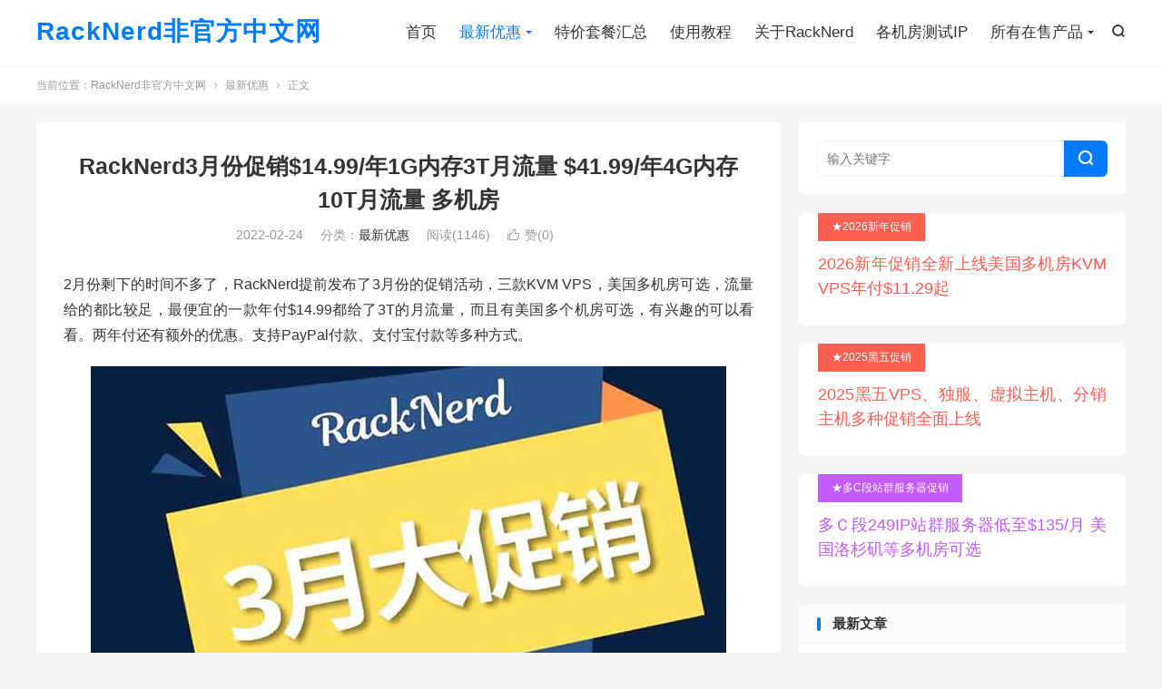

--- FILE ---
content_type: text/html; charset=UTF-8
request_url: https://www.racknerd.cc/275.html
body_size: 6092
content:
<!DOCTYPE HTML><html lang="zh-CN" ><head><meta charset="UTF-8"><meta http-equiv="X-UA-Compatible" content="IE=edge"><meta name="viewport" content="width=device-width, initial-scale=1.0"><meta name="apple-mobile-web-app-title" content="RackNerd非官方中文网"><meta http-equiv="Cache-Control" content="no-siteapp"><title>RackNerd3月份促销$14.99/年1G内存3T月流量 $41.99/年4G内存10T月流量 多机房-RackNerd非官方中文网</title><meta name='robots' content='max-image-preview:large' /><link rel='dns-prefetch' href='//www.racknerd.cc' /><link rel='dns-prefetch' href='//www.googletagmanager.com' /><link rel="alternate" title="oEmbed (JSON)" type="application/json+oembed" href="https://www.racknerd.cc/wp-json/oembed/1.0/embed?url=https%3A%2F%2Fwww.racknerd.cc%2F275.html" /><link rel="alternate" title="oEmbed (XML)" type="text/xml+oembed" href="https://www.racknerd.cc/wp-json/oembed/1.0/embed?url=https%3A%2F%2Fwww.racknerd.cc%2F275.html&#038;format=xml" /><style id='wp-img-auto-sizes-contain-inline-css' type='text/css'>img:is([sizes=auto i],[sizes^="auto," i]){contain-intrinsic-size:3000px 1500px}
/*# sourceURL=wp-img-auto-sizes-contain-inline-css */</style><style id='classic-theme-styles-inline-css' type='text/css'>/*! This file is auto-generated */
.wp-block-button__link{color:#fff;background-color:#32373c;border-radius:9999px;box-shadow:none;text-decoration:none;padding:calc(.667em + 2px) calc(1.333em + 2px);font-size:1.125em}.wp-block-file__button{background:#32373c;color:#fff;text-decoration:none}
/*# sourceURL=/wp-includes/css/classic-themes.min.css */</style><link rel='stylesheet' id='style-css' href='https://www.racknerd.cc/wp-content/cache/autoptimize/css/autoptimize_single_f427a842bda5120a2b6d563352140ebb.css' type='text/css' media='all' /> <script defer type="text/javascript" src="https://www.racknerd.cc/wp-content/themes/dux/assets/js/libs/jquery.min.js" id="jquery-js"></script> <link rel="https://api.w.org/" href="https://www.racknerd.cc/wp-json/" /><link rel="alternate" title="JSON" type="application/json" href="https://www.racknerd.cc/wp-json/wp/v2/posts/275" /><link rel="canonical" href="https://www.racknerd.cc/275.html" /><meta name="generator" content="Site Kit by Google 1.168.0" /><meta name="keywords" content="RackNerd,RackNerd优惠,racknerd促销,RackNerd最新促销,RackNerd特价套餐,rnvps,vps优惠,便宜vpS,便宜年付kvm,年付15刀以下kvm,年付15刀以下vps,最新优惠"><meta name="description" content="2月份剩下的时间不多了，RackNerd提前发布了3月份的促销活动，三款KVM VPS，美国多机房可选，流量给的都比较足，最便宜的一款年付$14.99都给了3T的月流量，而且有美国多个机房可选，有兴趣的可以看看。两年付还有额外的优惠。支持PayPal付款、支付宝付款等多种方式。    [su_box title='Ma"><meta property="og:type" content="acticle"><meta property="og:site_name" content="RackNerd非官方中文网"><meta property="og:title" content="RackNerd3月份促销$14.99/年1G内存3T月流量 $41.99/年4G内存10T月流量 多机房"><meta property="og:description" content="2月份剩下的时间不多了，RackNerd提前发布了3月份的促销活动，三款KVM VPS，美国多机房可选，流量给的都比较足，最便宜的一款年付$14.99都给了3T的月流量，而且有美国多个机房可选，有兴趣的可以看看。两年付还有额外的优惠。支持P..."><meta property="og:url" content="https://www.racknerd.cc/275.html"><meta property="og:image" content="https://www.racknerd.cc/wp-content/uploads/2022/02/racknerd-2022-3-special.jpg"><meta property="twitter:card" content="summary_large_image"><meta property="twitter:title" content="RackNerd3月份促销$14.99/年1G内存3T月流量 $41.99/年4G内存10T月流量 多机房"><meta property="twitter:description" content="2月份剩下的时间不多了，RackNerd提前发布了3月份的促销活动，三款KVM VPS，美国多机房可选，流量给的都比较足，最便宜的一款年付$14.99都给了3T的月流量，而且有美国多个机房可选，有兴趣的可以看看。两年付还有额外的优惠。支持P..."><meta property="twitter:url" content="https://www.racknerd.cc/275.html"><meta property="twitter:image" content="https://www.racknerd.cc/wp-content/uploads/2022/02/racknerd-2022-3-special.jpg"><meta name="google-adsense-platform-account" content="ca-host-pub-2644536267352236"><meta name="google-adsense-platform-domain" content="sitekit.withgoogle.com"><link rel="shortcut icon" href="https://www.racknerd.cc/favicon.ico"><link rel='stylesheet' id='su-shortcodes-css' href='https://www.racknerd.cc/wp-content/cache/autoptimize/css/autoptimize_single_db7009310a85da4afa7b273d820bf5fe.css' type='text/css' media='all' /></head><body class="wp-singular post-template-default single single-post postid-275 single-format-standard wp-theme-dux home m-excerpt-cat m-excerpt-desc topbar-off ajaxnumber site-layout-2 text-justify-on m-sidebar m-catplist-on"><header class="header"><div class="container"><div class="logo logo-text"><a href="https://www.racknerd.cc" title="RackNerd非官方中文网-RackNerd最新优惠码、特价套餐">RackNerd非官方中文网</a></div><div class="navto-search search-show"><i class="tbfa">&#xe611;</i></div><ul class="site-nav site-navbar"><li><a href="https://www.racknerd.cc/">首页</a></li><li class="current-post-ancestor current-menu-parent menu-item-has-children"><a href="https://www.racknerd.cc/category/youhui">最新优惠</a><ul class="sub-menu"><li><a href="https://www.racknerd.cc/2505-kvm-vps-special">2025年5月最新促销</a></li><li><a href="https://www.racknerd.cc/2025newyear">2025新年促销</a></li><li><a href="https://www.racknerd.cc/2024blackfriday">2024黑五促销</a></li></ul></li><li><a href="https://www.racknerd.cc/tejiahuizong">特价套餐汇总</a></li><li><a href="https://www.racknerd.cc/category/jiaocheng">使用教程</a></li><li><a href="https://www.racknerd.cc/about-racknerd">关于RackNerd</a></li><li><a href="https://www.racknerd.cc/ceshiip">各机房测试IP</a></li><li class="menu-item-has-children"><a href="https://www.racknerd.cc/cart">所有在售产品</a><ul class="sub-menu"><li><a href="https://www.racknerd.cc/share-hosting">虚拟主机</a></li><li><a href="https://www.racknerd.cc/reseller-hosting">分销主机</a></li><li><a href="https://www.racknerd.cc/kvm-vps">KVM VPS</a></li><li><a href="https://www.racknerd.cc/windows-vps">Windows VPS</a></li><li><a href="https://www.racknerd.cc/hybrid-dedicated-servers">Hybrid Dedicated Servers</a></li><li><a href="https://www.racknerd.cc/colocation">Colocation</a></li><li><a href="https://www.racknerd.cc/dufu">独立服务器</a></li><li><a href="https://www.racknerd.cc/10gbps-dufu">10Gbps不限流量独服</a></li><li><a href="https://www.racknerd.cc/amd-ryzen-eypc-dufu">AMD Ryzen/EPYC独服</a></li><li><a href="https://www.racknerd.cc/seo-dufu">SEO独服</a></li></ul></li></ul></div></header><div class="m-icon-nav"> <i class="tbfa">&#xe612;</i> <i class="tbfa">&#xe606;</i></div><div class="site-search"><div class="container"><form method="get" class="site-search-form" action="https://www.racknerd.cc/"> <input class="search-input" name="s" type="text" placeholder="输入关键字" value="" required="required"> <button class="search-btn" type="submit"><i class="tbfa">&#xe611;</i></button></form></div></div><div class="breadcrumbs"><div class="container">当前位置：<a href="https://www.racknerd.cc">RackNerd非官方中文网</a> <small><i class="tbfa">&#xe87e;</i></small> <a href="https://www.racknerd.cc/category/youhui">最新优惠</a> <small><i class="tbfa">&#xe87e;</i></small> 正文</div></div><section class="container"><div class="content-wrap"><div class="content"><header class="article-header"><h1 class="article-title"><a href="https://www.racknerd.cc/275.html">RackNerd3月份促销$14.99/年1G内存3T月流量 $41.99/年4G内存10T月流量 多机房</a></h1><div class="article-meta"> <span class="item">2022-02-24</span> <span class="item">分类：<a href="https://www.racknerd.cc/category/youhui" rel="category tag">最新优惠</a></span> <span class="item post-views">阅读(<span class="ajaxpv" data-id="275"></span>)</span> <a href="javascript:;" etap="like" class="item item-like" data-pid="275"><i class="tbfa">&#xe64c;</i>赞(<span>0</span>)</a> <span class="item"></span></div></header><article class="article-content"><p>2月份剩下的时间不多了，RackNerd提前发布了3月份的促销活动，三款KVM VPS，美国多机房可选，流量给的都比较足，最便宜的一款年付$14.99都给了3T的月流量，而且有美国多个机房可选，有兴趣的可以看看。两年付还有额外的优惠。支持PayPal付款、支付宝付款等多种方式。</p><p><a href="https://www.racknerd.cc/wp-content/uploads/2022/02/racknerd-2022-3-special.jpg"><img fetchpriority="high" decoding="async" class="aligncenter size-full wp-image-279" src="https://www.racknerd.cc/wp-content/uploads/2022/02/racknerd-2022-3-special.jpg" alt="" width="700" height="414" srcset="https://www.racknerd.cc/wp-content/uploads/2022/02/racknerd-2022-3-special.jpg 700w, https://www.racknerd.cc/wp-content/uploads/2022/02/racknerd-2022-3-special-300x177.jpg 300w" sizes="(max-width: 700px) 100vw, 700px" /></a></p><div class="su-box su-box-style-default" id="" style="border-color:#0c7fc8;border-radius:3px;"><div class="su-box-title" style="background-color:#3fb2fb;color:#FFFFFF;border-top-left-radius:1px;border-top-right-radius:1px">March Madness 1 GB KVM VPS</div><div class="su-box-content su-u-clearfix su-u-trim" style="border-bottom-left-radius:1px;border-bottom-right-radius:1px"><p>1G 内存<br /> 1x vCPU Core<br /> 30 GB PURE SSD 硬盘 @ RAID-10<br /> 3000GB 月流量@ 1Gbps<br /> 1  IPv4 Address<br /> KVM/SolusVM<br /> $14.99/年  $29.48/2年<br /> <a href="https://www.racknerd.cc/go-637" target="_blank" rel="noopener">点击购买</a></p></div></div><div class="su-box su-box-style-default" id="" style="border-color:#0c7fc8;border-radius:3px;"><div class="su-box-title" style="background-color:#3fb2fb;color:#FFFFFF;border-top-left-radius:1px;border-top-right-radius:1px">March Madness 2 GB KVM VPS</div><div class="su-box-content su-u-clearfix su-u-trim" style="border-bottom-left-radius:1px;border-bottom-right-radius:1px"><p>2G 内存<br /> 2x vCPU Core<br /> 55 GB PURE SSD 硬盘 @ RAID-10<br /> 5000GB 月流量@ 1Gbps<br /> 1  IPv4 Address<br /> KVM/SolusVM<br /> $29.59/年  $58.68/2年<br /> <a href="https://www.racknerd.cc/go-638" target="_blank" rel="noopener">点击购买</a></p></div></div><div class="su-box su-box-style-default" id="" style="border-color:#0c7fc8;border-radius:3px;"><div class="su-box-title" style="background-color:#3fb2fb;color:#FFFFFF;border-top-left-radius:1px;border-top-right-radius:1px">March Madness 4 GB KVM VPS</div><div class="su-box-content su-u-clearfix su-u-trim" style="border-bottom-left-radius:1px;border-bottom-right-radius:1px"><p>4G 内存<br /> 2x vCPU Core<br /> 70 GB PURE SSD 硬盘 @ RAID-10<br /> 10000GB 月流量@ 1Gbps<br /> 1  IPv4 Address<br /> KVM/SolusVM<br /> $41.99/年  $83.48/2年<br /> <a href="https://www.racknerd.cc/go-639" target="_blank" rel="noopener">点击购买</a></p></div></div></article><div class="post-actions"> <a href="javascript:;" etap="like" class="post-like action action-like" data-pid="275"><i class="tbfa">&#xe64c;</i>赞(<span>0</span>)</a></div><div class="post-copyright">未经允许不得转载：<a href="https://www.racknerd.cc">RackNerd非官方中文网</a> &raquo; <a href="https://www.racknerd.cc/275.html">RackNerd3月份促销$14.99/年1G内存3T月流量 $41.99/年4G内存10T月流量 多机房</a></div><div class="shares"><dfn>分享到</dfn><a href="javascript:;" data-url="https://www.racknerd.cc/275.html" class="share-weixin" title="分享到微信"><i class="tbfa">&#xe61e;</i></a><a etap="share" data-share="weibo" class="share-tsina" title="分享到微博"><i class="tbfa">&#xe645;</i></a><a etap="share" data-share="qq" class="share-sqq" title="分享到QQ好友"><i class="tbfa">&#xe60f;</i></a><a etap="share" data-share="line" class="share-line" title="分享到Line"><i class="tbfa">&#xe6fb;</i></a><a etap="share" data-share="telegram" class="share-telegram" title="分享到Telegram"><i class="tbfa">&#xe9ac;</i></a><a etap="share" data-share="skype" class="share-skype" title="分享到Skype"><i class="tbfa">&#xe87d;</i></a></div><div class="article-tags"><a href="https://www.racknerd.cc/tag/racknerd" rel="tag">RackNerd</a><a href="https://www.racknerd.cc/tag/racknerd%e4%bc%98%e6%83%a0" rel="tag">RackNerd优惠</a><a href="https://www.racknerd.cc/tag/racknerd%e4%bf%83%e9%94%80" rel="tag">racknerd促销</a><a href="https://www.racknerd.cc/tag/racknerd%e6%9c%80%e6%96%b0%e4%bf%83%e9%94%80" rel="tag">RackNerd最新促销</a><a href="https://www.racknerd.cc/tag/racknerd%e7%89%b9%e4%bb%b7%e5%a5%97%e9%a4%90" rel="tag">RackNerd特价套餐</a><a href="https://www.racknerd.cc/tag/rnvps" rel="tag">rnvps</a><a href="https://www.racknerd.cc/tag/vps%e4%bc%98%e6%83%a0" rel="tag">vps优惠</a><a href="https://www.racknerd.cc/tag/%e4%be%bf%e5%ae%9cvps" rel="tag">便宜vpS</a><a href="https://www.racknerd.cc/tag/%e4%be%bf%e5%ae%9c%e5%b9%b4%e4%bb%98kvm" rel="tag">便宜年付kvm</a><a href="https://www.racknerd.cc/tag/%e5%b9%b4%e4%bb%9815%e5%88%80%e4%bb%a5%e4%b8%8bkvm" rel="tag">年付15刀以下kvm</a><a href="https://www.racknerd.cc/tag/%e5%b9%b4%e4%bb%9815%e5%88%80%e4%bb%a5%e4%b8%8bvps" rel="tag">年付15刀以下vps</a></div><nav class="article-nav"> <span class="article-nav-prev">上一篇<br><a href="https://www.racknerd.cc/269.html" rel="prev">RackNerd虎年春节促销$10.88/年768M内存1T月流量$26.88/年2.5G内存6T月流量</a></span> <span class="article-nav-next">下一篇<br><a href="https://www.racknerd.cc/281.html" rel="next">RackNerd四月特价KVM：$13.89/年1G内存2.5T月流量美国多机房可选支持支付宝</a></span></nav></div></div><div class="sidebar"><div class="widget-on-phone widget widget_search"><form method="get" class="site-search-form" action="https://www.racknerd.cc/"> <input class="search-input" name="s" type="text" placeholder="输入关键字" value="" required="required"> <button class="search-btn" type="submit"><i class="tbfa">&#xe611;</i></button></form></div><div class="widget-on-phone widget widget_ui_textorbui"><a class="style02" href="https://www.racknerd.cc/2025newyear" target="_blank"><strong>★2026新年促销</strong><h2>2026新年促销全新上线美国多机房KVM VPS年付$11.29起</h2><p></p></a></div><div class="widget-on-phone widget widget_ui_textorbui"><a class="style02" href="https://www.racknerd.cc/2025-blackfriday" target="_blank"><strong>★2025黑五促销</strong><h2>2025黑五VPS、独服、虚拟主机、分销主机多种促销全面上线</h2><p></p></a></div><div class="widget-on-phone widget widget_ui_textorbui"><a class="style04" href="https://www.racknerd.cc/24bf-dufu-5" target="_blank"><strong>★多C段站群服务器促销</strong><h2>多Ｃ段249IP站群服务器低至$135/月 美国洛杉矶等多机房可选</h2><p></p></a></div><div class="widget-on-phone widget widget_ui_posts"><h3>最新文章</h3><ul class="nopic"><li><a href="https://www.racknerd.cc/778.html"><span class="text">RackNerd2026新年促销：$11.29/年1核1G内存2T月流量1Gbps带宽美国多机房可选</span><span class="muted">2026-01-08</span></a></li><li><a href="https://www.racknerd.cc/761.html"><span class="text">RackNerd2025年黑五促销E3独服月付$49起/多C段249IP站群独服月付$135/美国多机房</span><span class="muted">2025-11-18</span></a></li><li><a href="https://www.racknerd.cc/752.html"><span class="text">RackNerd2025年黑五促销KVM VPS年付$10.6起/欧美多机房可选</span><span class="muted">2025-11-18</span></a></li><li><a href="https://www.racknerd.cc/738.html"><span class="text">RackNerd2025年双11促销$10.76/年1核1G内存3T月流量欧美多机房可选</span><span class="muted">2025-11-04</span></a></li><li><a href="https://www.racknerd.cc/733.html"><span class="text">RackNerd十月份洛杉矶DC-03机房补货，IPv6上线，KVM VPS年付$10.96起</span><span class="muted">2025-10-10</span></a></li></ul></div><div class="widget-on-phone widget widget_links"><h3>书签</h3><ul class='xoxo blogroll'><li><a href="https://www.racknerd.cc/10gbps-unmetered" target="_blank">10Gbps不限流量服务器</a></li><li><a href="https://www.racknerd.cc/20gbps-unmetered" target="_blank">20Gbps不限流量服务器</a></li><li><a href="https://www.racknerd.cc/40gbps-unmetered" target="_blank">40gbps不限流量服务器</a></li><li><a href="https://www.racknerd.cc/cart" target="_blank">RackNerd官网</a></li><li><a href="https://www.racknerd.cc/2023-newyear" target="_blank">RackNerd特价VPS</a></li></ul></div></div></section><footer class="footer"><div class="container"><p>&copy; 2023-2026 &nbsp; <a href="https://www.racknerd.cc">RackNerd非官方中文网</a> &nbsp; <a href="https://www.racknerd.cc/sitemap.xml">网站地图</a></p> 请求次数：8 次，加载用时：0.044 秒，内存占用：6.36 MB <script defer src="[data-uri]"></script> </div></footer> <script defer src="[data-uri]"></script> <script type="speculationrules">{"prefetch":[{"source":"document","where":{"and":[{"href_matches":"/*"},{"not":{"href_matches":["/wp-*.php","/wp-admin/*","/wp-content/uploads/*","/wp-content/*","/wp-content/plugins/*","/wp-content/themes/dux/*","/*\\?(.+)"]}},{"not":{"selector_matches":"a[rel~=\"nofollow\"]"}},{"not":{"selector_matches":".no-prefetch, .no-prefetch a"}}]},"eagerness":"conservative"}]}</script> <script defer type="text/javascript" src="https://www.racknerd.cc/wp-content/cache/autoptimize/js/autoptimize_single_df02f1e27af36b466ffd145a22c4d4cd.js" id="loader-js"></script> </body></html>

--- FILE ---
content_type: text/html; charset=UTF-8
request_url: https://www.racknerd.cc/wp-admin/admin-ajax.php?callback=jQuery36008634362586343283_1769883221340&action=tb_the_postview&single=1&postid=275&_=1769883221341
body_size: -108
content:
jQuery36008634362586343283_1769883221340({"views":{"275":1146}})